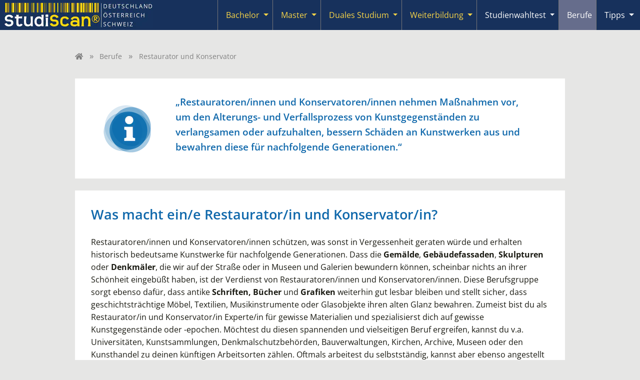

--- FILE ---
content_type: text/html; charset=UTF-8
request_url: https://studieren-studium.com/berufe/restaurator_konservator
body_size: 16291
content:
<!DOCTYPE html>
<html lang="de">
<head>
    <meta charset="UTF-8" />
<meta name="viewport" content="width=device-width, initial-scale=1"/>

<link rel="icon" href="/favicon.ico" sizes="any">
<link rel="icon" type="image/png" sizes="32x32" href="/favicon-32x32.png">
<link rel="icon" type="image/png" sizes="16x16" href="/favicon-16x16.png">
<link rel="icon" type="image/svg+xml" href="/favicon.svg" >
<link rel="apple-touch-icon" sizes="180x180" href="/apple-touch-icon.png">
<link rel="manifest" href="/site.webmanifest">




<style>
    /* latin */
    @font-face {
        font-family: 'Open Sans';
        font-style: normal;
        font-weight: 300;
        font-stretch: 100%;
        font-display: swap;
        src: url(/fonts/open_sans.woff2) format('woff2');
        unicode-range: U+0000-00FF, U+0131, U+0152-0153, U+02BB-02BC, U+02C6, U+02DA, U+02DC, U+2000-206F, U+2074, U+20AC, U+2122, U+2191, U+2193, U+2212, U+2215, U+FEFF, U+FFFD;
    }
    @font-face {
        font-family: 'Open Sans';
        font-style: normal;
        font-weight: 400;
        font-stretch: 100%;
        font-display: swap;
        src: url(/fonts/open_sans.woff2) format('woff2');
        unicode-range: U+0000-00FF, U+0131, U+0152-0153, U+02BB-02BC, U+02C6, U+02DA, U+02DC, U+2000-206F, U+2074, U+20AC, U+2122, U+2191, U+2193, U+2212, U+2215, U+FEFF, U+FFFD;
    }
    @font-face {
        font-family: 'Open Sans';
        font-style: normal;
        font-weight: 500;
        font-stretch: 100%;
        font-display: swap;
        src: url(/fonts/open_sans.woff2) format('woff2');
        unicode-range: U+0100-024F, U+0259, U+1E00-1EFF, U+2020, U+20A0-20AB, U+20AD-20CF, U+2113, U+2C60-2C7F, U+A720-A7FF;
    }
    @font-face {
        font-family: 'Open Sans';
        font-style: normal;
        font-weight: 600;
        font-stretch: 100%;
        font-display: swap;
        src: url(/fonts/open_sans.woff2) format('woff2');
        unicode-range: U+0000-00FF, U+0131, U+0152-0153, U+02BB-02BC, U+02C6, U+02DA, U+02DC, U+2000-206F, U+2074, U+20AC, U+2122, U+2191, U+2193, U+2212, U+2215, U+FEFF, U+FFFD;
    }
    @font-face {
        font-family: 'Open Sans';
        font-style: normal;
        font-weight: 700;
        font-stretch: 100%;
        font-display: swap;
        src: url(/fonts/open_sans.woff2) format('woff2');
        unicode-range: U+0000-00FF, U+0131, U+0152-0153, U+02BB-02BC, U+02C6, U+02DA, U+02DC, U+2000-206F, U+2074, U+20AC, U+2122, U+2191, U+2193, U+2212, U+2215, U+FEFF, U+FFFD;
    }


        
</style>





        
    <style>
    :root  {
        --cc-overlay-bg: rgba(4,6,8,.60);
    }
    /*#cc--main #c-bns {*/
    /*    display: flex;*/
    /*    flex-direction: column-reverse;*/
    /*}*/
</style>


<script type="text/javascript">
    var _gaq = _gaq || [];
    _gaq.push(['_setAccount', 'UA-2034375-8']);
    _gaq.push(['_setDomainName', 'studieren-studium.com']);
</script>

    <script type="text/plain" data-cookiecategory="analytics">
                
        (function() {
            var ga = document.createElement('script');
            ga.type = 'text/javascript';
            ga.async = true;
            ga.src = ('https:' == document.location.protocol ? 'https://' : 'http://') + 'stats.g.doubleclick.net/dc.js';
            var s = document.getElementsByTagName('script')[0]; s.parentNode.insertBefore(ga, s);
        })();
    </script>

        <script type="text/plain" data-cookiecategory="analytics">
        (function (w, d, s, l, i) {
            w[l] = w[l] || [];
            w[l].push({
                'gtm.start':
                    new Date().getTime(), event: 'gtm.js'
            });
            var f = d.getElementsByTagName(s)[0],
                j = d.createElement(s), dl = l != 'dataLayer' ? '&l=' + l : '';
            j.async = true;
            j.src =
                'https://www.googletagmanager.com/gtm.js?id=' + i + dl;
            f.parentNode.insertBefore(j, f);
        })(window, document, 'script', 'dataLayer', 'GTM-5GX26BV');
    </script>




     <title>Restaurator und Konservator werden</title>
<meta name="description" content="Ausführliche Informationen zum Beruf Restaurator und Konservator. Was macht man als Restaurator und Konservator? Wie wird man Restaurator und Konservator? Welche Voraussetzungen muss man als Restaurator und Konservator erfüllen?" />
<meta name="robots" content="index, follow" />
<meta property="og:image" content="https://www.studieren-studium.com/images/studieren.png" />
<link rel="canonical" href="https://www.studieren-studium.com/berufe/restaurator_konservator"/>
 
                <link rel="stylesheet" href="/build/476.18942c8a.css"><link rel="stylesheet" href="/build/app.694a565a.css">
    
            <script src="/build/runtime.1a17b8d2.js" defer></script><script src="/build/476.e9237de6.js" defer></script><script src="/build/app.18707fe8.js" defer></script>
    
                    <script>
        // Set the options globally to make LazyLoad self-initialize
        window.lazyLoadOptions = {
            // Your custom settings go here
        };
        // Listen to the initialization event
        // and get the instance of LazyLoad
        window.addEventListener(
            "LazyLoad::Initialized",
            function (event) {
                window.lazyLoadInstance = event.detail.instance;
            },
            false
        );
    </script>

            <script async src="/js/lazyload.min.js"></script>

            <script defer src="//adserver.plus.ag/revive/www/delivery/asyncjs.php"></script>

        
    

<!-- Dynamic channel colors -->
<style>

        .text-channel {
        color: var(--bs-primary);      }

    .bg-channel {
        background-color: var(--bs-primary);
    }

    .bg-channel-light {
        background-color: var(--bs-general-light);
    }

    .hover-channel:hover {
        color: var(--bs-primary) !important;
    }

    .textbaustein h2,
    .textbaustein h3,
    .textbaustein h4 {
        color: var(--bs-primary);
    }

</style>


    <script>
                _gaq.push(['_trackPageview', '']);
    </script>

</head>


<body >


                    
        






<nav id="header-nav" class="navbar navbar-expand-lg navbar-dark bg-dark p-0" data-controller="header-nav">
    <div class="container-fluid align-items-stretch p-0 ps-1">
        <a href="/" class="navbar-brand p-1 me-1" style="max-width: 80%;">
            <img alt="Studiscan Logo" style="min-height: 48px;" srcset="https://studieren-studium.imgix.net/imagesnew/studiscan_logo.png?auto=compress,format 1x, https://studieren-studium.imgix.net/imagesnew/studiscan_logo_x2a.png?auto=compress,format 2x" width="298" height="52" src="https://studieren-studium.imgix.net/imagesnew/studiscan_logo.png?auto=compress,format" />
        </a>


                                        
                <button class="navbar-toggler border-0 shadow-none" type="button" data-bs-toggle="collapse" data-bs-target="#navbarContent" aria-controls="navbarContent" aria-expanded="false" aria-label="Toggle navigation">
            <span class="navbar-toggler-icon"></span>
        </button>

                <div class="collapse navbar-collapse align-items-stretch" id="navbarContent">
            
                        <ul class="navbar-nav ms-auto mb-2 mb-lg-0 pe-1" data-header-nav-target="navbarUl">

                                                        <li id="bachelor"
                        class="nav-item btn-group position-lg-static flex-wrap flex-lg-nowrap"
                        style=" border-bottom: 1px solid #777777;"
                    >
                                                <a href="/studium"
                           class="btn nav-link d-flex justify-content-start align-items-center ps-3 border-0 fw-normal
                                hover-bg-bachelor text-secondary "
                                                                                                               >
                            Bachelor
                        </a>

                                                
                                                                                                                
                                                                                                                                                                                                                                                            
                                                        <button type="button"
                                    class="btn dropdown-toggle dropdown-toggle-split border-0 px-2
                                        hover-bg-bachelor
                                        text-secondary 
                                        flex-grow-0                                     "
                                    style="margin-left: -0.5rem;"                                      
                                                                        aria-expanded="false"
                                    aria-label="Submenu"
                                    data-header-nav-target="toggleButton"
                                    data-action="click->header-nav#toggle"
                            >
                                <span class="visually-hidden">Toggle Dropdown</span>
                            </button>

                                                        <ul class="dropdown-menu w-100 end-0 text-lg-end mt-0 bg-body p-0
                                        border-dark border-end-0 border-bottom-0 border-start-0
                                        "
                                                                 data-header-nav-target="submenu"
                            >
                                                                    <li class="d-lg-inline-block "
                                                                                style="border-left: 1px solid #0068ac;
                                                margin-right: -.25rem;
                                                border-top: 4px solid var(--bs-bachelor);
                                        "
                                    >
                                                                                                                        <a class="dropdown-item
                                                hover-text-white
                                                
                                                
                                                hover-bg-bachelor
                                                ps-5 ps-lg-3
                                            "
                                                                                            href="/studium"
                                                                                    >
                                            Studiengänge
                                        </a>
                                    </li>
                                                                    <li class="d-lg-inline-block "
                                                                                style="border-left: 1px solid #0068ac;
                                                margin-right: -.25rem;
                                                border-top: 4px solid var(--bs-bachelor);
                                        "
                                    >
                                                                                                                        <a class="dropdown-item
                                                hover-text-white
                                                
                                                
                                                hover-bg-bachelor
                                                ps-5 ps-lg-3
                                            "
                                                                                            href="/bachelor-fernstudium"
                                                                                    >
                                            Fernstudiengänge
                                        </a>
                                    </li>
                                                                    <li class="d-lg-inline-block "
                                                                                style="border-left: 1px solid #0068ac;
                                                margin-right: -.25rem;
                                                border-top: 4px solid var(--bs-bachelor);
                                        "
                                    >
                                                                                                                        <a class="dropdown-item
                                                hover-text-white
                                                
                                                
                                                hover-bg-bachelor
                                                ps-5 ps-lg-3
                                            "
                                                                                            href="/studium/bildungsanbieter"
                                                                                    >
                                            Bildungsanbieter
                                        </a>
                                    </li>
                                                                    <li class="d-lg-inline-block "
                                                                                style="border-left: 1px solid #0068ac;
                                                margin-right: -.25rem;
                                                border-top: 4px solid var(--bs-bachelor);
                                        "
                                    >
                                                                                                                        <a class="dropdown-item
                                                hover-text-white
                                                
                                                
                                                hover-bg-bachelor
                                                ps-5 ps-lg-3
                                            "
                                                                                            href="/studium/studienorte"
                                                                                    >
                                            Studienorte
                                        </a>
                                    </li>
                                                                    <li class="d-lg-inline-block "
                                                                                style="border-left: 1px solid #0068ac;
                                                margin-right: -.25rem;
                                                border-top: 4px solid var(--bs-bachelor);
                                        "
                                    >
                                                                                                                        <a class="dropdown-item
                                                hover-text-white
                                                
                                                
                                                hover-bg-bachelor
                                                ps-5 ps-lg-3
                                            "
                                                                                            href="/studium/aktuelles"
                                                                                    >
                                            Newsroom
                                        </a>
                                    </li>
                                                            </ul>
                                                
                    </li>
                                                        <li id="master"
                        class="nav-item btn-group position-lg-static flex-wrap flex-lg-nowrap"
                        style=" border-bottom: 1px solid #777777;"
                    >
                                                <a href="/master"
                           class="btn nav-link d-flex justify-content-start align-items-center ps-3 border-0 fw-normal
                                hover-bg-master text-secondary "
                                                                                                               >
                            Master
                        </a>

                                                
                                                                                                                
                                                                                                                                                                                                                                                            
                                                        <button type="button"
                                    class="btn dropdown-toggle dropdown-toggle-split border-0 px-2
                                        hover-bg-master
                                        text-secondary 
                                        flex-grow-0                                     "
                                    style="margin-left: -0.5rem;"                                      
                                                                        aria-expanded="false"
                                    aria-label="Submenu"
                                    data-header-nav-target="toggleButton"
                                    data-action="click->header-nav#toggle"
                            >
                                <span class="visually-hidden">Toggle Dropdown</span>
                            </button>

                                                        <ul class="dropdown-menu w-100 end-0 text-lg-end mt-0 bg-body p-0
                                        border-dark border-end-0 border-bottom-0 border-start-0
                                        "
                                                                 data-header-nav-target="submenu"
                            >
                                                                    <li class="d-lg-inline-block "
                                                                                style="border-left: 1px solid #0068ac;
                                                margin-right: -.25rem;
                                                border-top: 4px solid var(--bs-master);
                                        "
                                    >
                                                                                                                        <a class="dropdown-item
                                                hover-text-white
                                                
                                                
                                                hover-bg-master
                                                ps-5 ps-lg-3
                                            "
                                                                                            href="/master"
                                                                                    >
                                            Studiengänge
                                        </a>
                                    </li>
                                                                    <li class="d-lg-inline-block "
                                                                                style="border-left: 1px solid #0068ac;
                                                margin-right: -.25rem;
                                                border-top: 4px solid var(--bs-master);
                                        "
                                    >
                                                                                                                        <a class="dropdown-item
                                                hover-text-white
                                                
                                                
                                                hover-bg-master
                                                ps-5 ps-lg-3
                                            "
                                                                                            href="/master-fernstudium"
                                                                                    >
                                            Fernstudiengänge
                                        </a>
                                    </li>
                                                                    <li class="d-lg-inline-block "
                                                                                style="border-left: 1px solid #0068ac;
                                                margin-right: -.25rem;
                                                border-top: 4px solid var(--bs-master);
                                        "
                                    >
                                                                                                                        <a class="dropdown-item
                                                hover-text-white
                                                
                                                
                                                hover-bg-master
                                                ps-5 ps-lg-3
                                            "
                                                                                            href="/master/bildungsanbieter"
                                                                                    >
                                            Bildungsanbieter
                                        </a>
                                    </li>
                                                                    <li class="d-lg-inline-block "
                                                                                style="border-left: 1px solid #0068ac;
                                                margin-right: -.25rem;
                                                border-top: 4px solid var(--bs-master);
                                        "
                                    >
                                                                                                                        <a class="dropdown-item
                                                hover-text-white
                                                
                                                
                                                hover-bg-master
                                                ps-5 ps-lg-3
                                            "
                                                                                            href="/master/studienorte"
                                                                                    >
                                            Studienorte
                                        </a>
                                    </li>
                                                                    <li class="d-lg-inline-block "
                                                                                style="border-left: 1px solid #0068ac;
                                                margin-right: -.25rem;
                                                border-top: 4px solid var(--bs-master);
                                        "
                                    >
                                                                                                                        <a class="dropdown-item
                                                hover-text-white
                                                
                                                
                                                hover-bg-master
                                                ps-5 ps-lg-3
                                            "
                                                                                            href="/master/aktuelles"
                                                                                    >
                                            Newsroom
                                        </a>
                                    </li>
                                                            </ul>
                                                
                    </li>
                                                        <li id="dual"
                        class="nav-item btn-group position-lg-static flex-wrap flex-lg-nowrap"
                        style=" border-bottom: 1px solid #777777;"
                    >
                                                <a href="/duales-studium"
                           class="btn nav-link d-flex justify-content-start align-items-center ps-3 border-0 fw-normal
                                hover-bg-dual text-secondary "
                                                                                                               >
                            Duales Studium
                        </a>

                                                
                                                                                                                
                                                                                                                                                                                                                                                            
                                                        <button type="button"
                                    class="btn dropdown-toggle dropdown-toggle-split border-0 px-2
                                        hover-bg-dual
                                        text-secondary 
                                        flex-grow-0                                     "
                                    style="margin-left: -0.5rem;"                                      
                                                                        aria-expanded="false"
                                    aria-label="Submenu"
                                    data-header-nav-target="toggleButton"
                                    data-action="click->header-nav#toggle"
                            >
                                <span class="visually-hidden">Toggle Dropdown</span>
                            </button>

                                                        <ul class="dropdown-menu w-100 end-0 text-lg-end mt-0 bg-body p-0
                                        border-dark border-end-0 border-bottom-0 border-start-0
                                        "
                                                                 data-header-nav-target="submenu"
                            >
                                                                    <li class="d-lg-inline-block "
                                                                                style="border-left: 1px solid #0068ac;
                                                margin-right: -.25rem;
                                                border-top: 4px solid var(--bs-dual);
                                        "
                                    >
                                                                                                                        <a class="dropdown-item
                                                hover-text-white
                                                
                                                
                                                hover-bg-dual
                                                ps-5 ps-lg-3
                                            "
                                                                                            href="/duales-studium"
                                                                                    >
                                            Duale Studiengänge
                                        </a>
                                    </li>
                                                                    <li class="d-lg-inline-block "
                                                                                style="border-left: 1px solid #0068ac;
                                                margin-right: -.25rem;
                                                border-top: 4px solid var(--bs-dual);
                                        "
                                    >
                                                                                                                        <a class="dropdown-item
                                                hover-text-white
                                                
                                                
                                                hover-bg-dual
                                                ps-5 ps-lg-3
                                            "
                                                                                            href="/duales-studium/bildungsanbieter"
                                                                                    >
                                            Bildungsanbieter
                                        </a>
                                    </li>
                                                                    <li class="d-lg-inline-block "
                                                                                style="border-left: 1px solid #0068ac;
                                                margin-right: -.25rem;
                                                border-top: 4px solid var(--bs-dual);
                                        "
                                    >
                                                                                                                        <a class="dropdown-item
                                                hover-text-white
                                                
                                                
                                                hover-bg-dual
                                                ps-5 ps-lg-3
                                            "
                                                                                            href="/duales-studium/studienorte"
                                                                                    >
                                            Studienorte
                                        </a>
                                    </li>
                                                            </ul>
                                                
                    </li>
                                                        <li id="lehrgang"
                        class="nav-item btn-group position-lg-static flex-wrap flex-lg-nowrap"
                        style=" border-bottom: 1px solid #777777;"
                    >
                                                <a href="/lehrgang"
                           class="btn nav-link d-flex justify-content-start align-items-center ps-3 border-0 fw-normal
                                hover-bg-lehrgang text-secondary "
                                                                                                               >
                            Weiterbildung
                        </a>

                                                
                                                                                                                
                                                                                                                                                                                                                                                            
                                                        <button type="button"
                                    class="btn dropdown-toggle dropdown-toggle-split border-0 px-2
                                        hover-bg-lehrgang
                                        text-secondary 
                                        flex-grow-0                                     "
                                    style="margin-left: -0.5rem;"                                      
                                                                        aria-expanded="false"
                                    aria-label="Submenu"
                                    data-header-nav-target="toggleButton"
                                    data-action="click->header-nav#toggle"
                            >
                                <span class="visually-hidden">Toggle Dropdown</span>
                            </button>

                                                        <ul class="dropdown-menu w-100 end-0 text-lg-end mt-0 bg-body p-0
                                        border-dark border-end-0 border-bottom-0 border-start-0
                                        "
                                                                 data-header-nav-target="submenu"
                            >
                                                                    <li class="d-lg-inline-block "
                                                                                style="border-left: 1px solid #0068ac;
                                                margin-right: -.25rem;
                                                border-top: 4px solid var(--bs-lehrgang);
                                        "
                                    >
                                                                                                                        <a class="dropdown-item
                                                hover-text-white
                                                
                                                
                                                hover-bg-lehrgang
                                                ps-5 ps-lg-3
                                            "
                                                                                            href="/lehrgang"
                                                                                    >
                                            Lehrgänge, Kurse &amp; Seminare
                                        </a>
                                    </li>
                                                                    <li class="d-lg-inline-block "
                                                                                style="border-left: 1px solid #0068ac;
                                                margin-right: -.25rem;
                                                border-top: 4px solid var(--bs-lehrgang);
                                        "
                                    >
                                                                                                                        <a class="dropdown-item
                                                hover-text-white
                                                
                                                
                                                hover-bg-lehrgang
                                                ps-5 ps-lg-3
                                            "
                                                                                            href="/lehrgang/bildungsanbieter"
                                                                                    >
                                            Bildungsanbieter
                                        </a>
                                    </li>
                                                                    <li class="d-lg-inline-block "
                                                                                style="border-left: 1px solid #0068ac;
                                                margin-right: -.25rem;
                                                border-top: 4px solid var(--bs-lehrgang);
                                        "
                                    >
                                                                                                                        <a class="dropdown-item
                                                hover-text-white
                                                
                                                
                                                hover-bg-lehrgang
                                                ps-5 ps-lg-3
                                            "
                                                                                            href="/lehrgang/studienorte"
                                                                                    >
                                            Studienorte
                                        </a>
                                    </li>
                                                                    <li class="d-lg-inline-block "
                                                                                style="border-left: 1px solid #0068ac;
                                                margin-right: -.25rem;
                                                border-top: 4px solid var(--bs-lehrgang);
                                        "
                                    >
                                                                                                                        <a class="dropdown-item
                                                hover-text-white
                                                
                                                
                                                hover-bg-lehrgang
                                                ps-5 ps-lg-3
                                            "
                                                                                            href="/lehrgang/aktuelles"
                                                                                    >
                                            Newsroom
                                        </a>
                                    </li>
                                                            </ul>
                                                
                    </li>
                                                        <li id="studienwahltest"
                        class="nav-item btn-group position-lg-static flex-wrap flex-lg-nowrap"
                        style=" border-bottom: 1px solid #777777;"
                    >
                                                <a href="/studienwahltest"
                           class="btn nav-link d-flex justify-content-start align-items-center ps-3 border-0 fw-normal
                                hover-bg-studienwahltest text-white "
                                                                                                               >
                            Studienwahltest
                        </a>

                                                
                                                                                                                
                                                                                                                                                                                                                                                            
                                                        <button type="button"
                                    class="btn dropdown-toggle dropdown-toggle-split border-0 px-2
                                        hover-bg-studienwahltest
                                        text-white 
                                        flex-grow-0                                     "
                                    style="margin-left: -0.5rem;"                                      
                                                                        aria-expanded="false"
                                    aria-label="Submenu"
                                    data-header-nav-target="toggleButton"
                                    data-action="click->header-nav#toggle"
                            >
                                <span class="visually-hidden">Toggle Dropdown</span>
                            </button>

                                                        <ul class="dropdown-menu w-100 end-0 text-lg-end mt-0 bg-body p-0
                                        border-dark border-end-0 border-bottom-0 border-start-0
                                        "
                                                                 data-header-nav-target="submenu"
                            >
                                                                    <li class="d-lg-inline-block "
                                                                                style="border-left: 1px solid #0068ac;
                                                margin-right: -.25rem;
                                                border-top: 4px solid var(--bs-studienwahltest);
                                        "
                                    >
                                                                                                                        <a class="dropdown-item
                                                hover-text-white
                                                
                                                
                                                hover-bg-studienwahltest
                                                ps-5 ps-lg-3
                                            "
                                                                                            href="/studienwahltest"
                                                                                    >
                                            Übersicht
                                        </a>
                                    </li>
                                                                    <li class="d-lg-inline-block "
                                                                                style="border-left: 1px solid #0068ac;
                                                margin-right: -.25rem;
                                                border-top: 4px solid var(--bs-studienwahltest);
                                        "
                                    >
                                                                                                                        <a class="dropdown-item
                                                hover-text-white
                                                
                                                
                                                hover-bg-studienwahltest
                                                ps-5 ps-lg-3
                                            "
                                                                                            href="/user/login"
                                                                                    >
                                            Login
                                        </a>
                                    </li>
                                                            </ul>
                                                
                    </li>
                                                        <li id="berufe"
                        class="nav-item btn-group position-lg-static flex-wrap flex-lg-nowrap"
                        style=" border-bottom: 1px solid #777777;"
                    >
                                                <a href="/berufe"
                           class="btn nav-link d-flex justify-content-start align-items-center ps-3 border-0 fw-normal
                                hover-bg-berufe text-white active bg-berufe"
                                                                                                               >
                            Berufe
                        </a>

                                                                        
                    </li>
                                                        <li id="tipps"
                        class="nav-item btn-group position-lg-static flex-wrap flex-lg-nowrap"
                        style=" border-bottom: 1px solid #777777;"
                    >
                                                <a href="/tipps"
                           class="btn nav-link d-flex justify-content-start align-items-center ps-3 border-0 fw-normal
                                hover-bg-tipps text-white "
                                                                                                               >
                            Tipps
                        </a>

                                                
                                                                                                                
                                                                                                                                                                                                                                                            
                                                        <button type="button"
                                    class="btn dropdown-toggle dropdown-toggle-split border-0 px-2
                                        hover-bg-tipps
                                        text-white 
                                        flex-grow-0                                     "
                                    style="margin-left: -0.5rem;"                                      
                                                                        aria-expanded="false"
                                    aria-label="Submenu"
                                    data-header-nav-target="toggleButton"
                                    data-action="click->header-nav#toggle"
                            >
                                <span class="visually-hidden">Toggle Dropdown</span>
                            </button>

                                                        <ul class="dropdown-menu w-100 end-0 text-lg-end mt-0 bg-body p-0
                                        border-dark border-end-0 border-bottom-0 border-start-0
                                        "
                                                                 data-header-nav-target="submenu"
                            >
                                                                    <li class="d-lg-inline-block "
                                                                                style="border-left: 1px solid #0068ac;
                                                margin-right: -.25rem;
                                                border-top: 4px solid var(--bs-tipps);
                                        "
                                    >
                                                                                                                        <a class="dropdown-item
                                                hover-text-white
                                                
                                                
                                                hover-bg-tipps
                                                ps-5 ps-lg-3
                                            "
                                                                                            href="/tipps"
                                                                                    >
                                            Tipps rund ums Studium
                                        </a>
                                    </li>
                                                                    <li class="d-lg-inline-block "
                                                                                style="border-left: 1px solid #0068ac;
                                                margin-right: -.25rem;
                                                border-top: 4px solid var(--bs-tipps);
                                        "
                                    >
                                                                                                                        <a class="dropdown-item
                                                hover-text-white
                                                
                                                
                                                hover-bg-tipps
                                                ps-5 ps-lg-3
                                            "
                                                                                            href="/bewerbungstipps"
                                                                                    >
                                            Tipps für die Bewerbung an Hochschulen
                                        </a>
                                    </li>
                                                            </ul>
                                                
                    </li>
                
            </ul>
        </div>
    </div>
</nav>


        
    <main class="container">         
    <ul class="breadcrumbs list-unstyled mt-3 mt-lg-0 fs-6 mb-2">
    <li class='d-inline-block'>
                <a href="/" aria-label="Home" class="d-inline-block" style="min-width: 15px; min-height: 16px;">
            <i class="fa fa-home "  aria-hidden="true"></i>
        </a>
    </li>

            <li class="d-inline-block">
                            <a href="/berufe">Berufe</a>
                    </li>
            <li class="d-inline-block">
                            Restaurator und Konservator
                    </li>
    </ul>

     
<div class="white-stripe-hero position-relative overflow-hidden mb-4"
   style="aspect-ratio: 954 / 380"
>
            <div class="d-none d-lg-block bg-cover position-absolute top-0 end-0 bottom-0 start-0"
      style="background-position: right center; background-image: url('https://studieren-studium.imgix.net/uploads/berufe/_ts1714040918_Restaurator - AdobeStock_488245577 --- Elena Dijour --- 980x380.jpg?auto=compress,format');">
        <address class="position-absolute bottom-0 end-0 m-0 px-2 py-0 text-white img-copyright"
         style="text-shadow: 2px 2px 0 black; font-size: .7rem;">
    Bild: Elena Dijour / AdobeStock
</address>
    </div>

                    <h1 class="position-absolute start-0 d-flex w-100 p-3 align-items-center text-channel bg-white"
          style="height: 96px; top: 92px;"
        >
            Restaurator/in und Konservator/in werden
        </h1>
    
</div>


    <div class="container-fluid bg-white p-5 mb-4">
        <div class="container-fluid row">
            <div class="col col-lg-2 center-y">
                <img style="" width="100" height="99" alt="isymbol" data-src="https://studieren-studium.imgix.net/imagesnew/job/isymbol.png?auto=compress,format" class=" lazy" src="/imagesnew/spinner.svg" />
            </div>
            <div class="col col-lg-10 center-y fs-4 fw-bold text-channel">
                <p style="text-align:left">&bdquo;Restauratoren/innen und Konservatoren/innen nehmen Ma&szlig;nahmen vor, um den Alterungs- und Verfallsprozess von Kunstgegenst&auml;nden zu verlangsamen oder aufzuhalten, bessern Sch&auml;den an Kunstwerken aus und bewahren diese f&uuml;r nachfolgende Generationen.&ldquo;</p>
            </div>
        </div>
    </div>

    <div class="container-fluid bg-white p-5 mb-4">
        <div class="">
            <h2 style="text-align:left">Was macht ein/e Restaurator/in und Konservator/in?</h2>

<p>Restauratoren/innen und Konservatoren/innen sch&uuml;tzen, was sonst in Vergessenheit geraten w&uuml;rde und erhalten historisch bedeutsame Kunstwerke f&uuml;r nachfolgende Generationen. Dass die <strong>Gem&auml;lde</strong>, <strong>Geb&auml;udefassaden</strong>,<strong> Skulpturen </strong>oder <strong>Denkm&auml;ler</strong>, die wir auf der Stra&szlig;e oder in Museen und Galerien bewundern k&ouml;nnen, scheinbar nichts an ihrer Sch&ouml;nheit eingeb&uuml;&szlig;t haben, ist der Verdienst von Restauratoren/innen und Konservatoren/innen. Diese Berufsgruppe sorgt ebenso daf&uuml;r, dass antike <strong>Schriften, B&uuml;cher </strong>und <strong>Grafiken</strong> weiterhin gut lesbar bleiben und stellt sicher, dass geschichtstr&auml;chtige M&ouml;bel, Textilien, Musikinstrumente oder Glasobjekte ihren alten Glanz bewahren. Zumeist bist du als Restaurator/in und Konservator/in Experte/in f&uuml;r gewisse Materialien und spezialisierst dich auf gewisse Kunstgegenst&auml;nde oder -epochen. M&ouml;chtest du diesen spannenden und vielseitigen Beruf ergreifen, kannst du v.a. Universit&auml;ten, Kunstsammlungen, Denkmalschutzbeh&ouml;rden, Bauverwaltungen, Kirchen, Archive, Museen oder den Kunsthandel zu deinen k&uuml;nftigen Arbeitsorten z&auml;hlen. Oftmals arbeitest du selbstst&auml;ndig, kannst aber ebenso angestellt sein. Zudem hast du die M&ouml;glichkeit, beratende oder gutachtende T&auml;tigkeiten auszuf&uuml;hren.</p>

<p>Im Zuge des restaurativen Vorgangs versuchts du, die <strong>Substanz eines Kunstgegenstandes</strong> zu wahren und nimmst geringf&uuml;gige <strong>Bearbeitungen</strong> und <strong>Ausbesserungsarbeiten</strong> vor, sofern das Objekt z.B. durch Witterung oder Sch&auml;dlingsbefall bereits stark in Mitleidenschaft gezogen wurde. F&uuml;r diese T&auml;tigkeiten ist ein umfangreiches k&uuml;nstlerisches und kulturelles Hintergrundwissen gefragt, damit du z.B. den Wert des Kunstwerkes einsch&auml;tzen kannst. Du analysierst die Beschaffenheit, materielle Eigenschaften und bewertest den<strong> Zustand des Gegenstands</strong>, stellst fest, welche Techniken bei der Herstellung angewandt wurden und suchst die Ursachen, die dem Schaden zugrunde liegen. Hierf&uuml;r kommen chemische und physikalische Vorg&auml;nge zum Einsatz, z.B. R&ouml;ntgen oder Infrarotuntersuchung. Nimmst du<strong> konservierende T&auml;tigkeiten</strong> vor, sorgst du insbesondere daf&uuml;r, dass der Alterungs- und Verfallsprozess des Kunstgegenstandes verlangsamt oder gestoppt wird. Pr&auml;ventiv konservierend arbeitest du, wenn du die externen Bedingungen, denen das Objekt ausgeliefert ist, kontrollierst und z.B. durch die Beeinflussung der Raumtemperatur, Luftfeuchtigkeit oder des Lichteinfalls den Verfall des Kunstwerkes eind&auml;mmst. Als Restaurator/in oder Konservator/in sch&uuml;tzt du die Objekte ebenfalls vor Diebstahl und sicherst sie vor Katastrophen, wie z.B. Br&auml;nden oder &Uuml;berschwemmungen, ab.</p>

<h2 style="text-align:left">Wie werde ich Restaurator/in und Konservator/in?</h2>

<p style="text-align:left">Um den anspruchsvollen Beruf in der Restauration und Konservation von Kunstgegenst&auml;nden zu ergreifen, ben&ouml;tigst du umfassende Kenntnisse, die du v.a. in einem <u><strong><a href="/studium/restaurierung-konservierung">Bachelor-</a></strong></u> und <u><strong><a href="/master/restaurierung-konservierung">Masterstudium</a></strong></u> erlangst. Hierbei bieten sich z.B. die Studienrichtungen <u><strong><a href="/studium/restaurierung-konservierung">Restaurierung/ Konservierung</a></strong></u>, <u><strong><a href="/studium/kunstgeschichte">Kunstgeschichte</a></strong></u>, <u><strong><a href="/studium/bildhauerei">Bildhauerei</a></strong></u>, <u><strong><a href="/studium/archaeologie">Arch&auml;ologie</a></strong></u> oder <u><strong><a href="/studium/allgemeine-technik-und-naturwissenschaften">Allgemeine Technik- und Naturwissenschaften</a></strong></u> an. Aber auch die Studien der <u><strong><a href="/studium/geschichtswissenschaften">Geschichtswissenschaften</a></strong></u>, <u><strong><a href="/studium/landschaftsarchitektur">Landschaftsarchitektur</a></strong></u>, <u><strong><a href="/studium/vorgeschichte">Vorgeschichte</a></strong></u> oder <u><strong><a href="/studium/juedische-studien-judaistik">J&uuml;dische Geschichte (Judaistik)</a></strong></u> qualifizieren f&uuml;r diese T&auml;tigkeit. Jedoch hast du in der Branche erst dann einen klaren Vorteil, wenn du &uuml;ber bereits vorhandene Fachkenntnisse und Praxiserfahrungen verf&uuml;gst, z.B. durch die Absolvierung von Praktika oder eine abgeschlossene handwerkliche Ausbildung.</p>
        </div>

        <div class="checkmark-bullets">
            <h2>Voraussetzungen</h2>

<ul>
	<li>Genaues und sorgf&auml;ltiges Arbeiten</li>
	<li>K&uuml;nstlerisches und handwerkliches Talent</li>
	<li>Naturwissenschaftliches Verst&auml;ndnis</li>
	<li>Interesse an Kunst und Kultur</li>
	<li>Gutes Sehverm&ouml;gen</li>
	<li>Gro&szlig;es Verantwortungsbewusstsein</li>
</ul>
        </div>
    </div>

    

    <div class="container-fluid bg-white p-5 mb-4">
        <h2>Detaillierte Informationen zu den Fachrichtungen</h2>
        <ul>
                            <li>
                    <a href="/studium/altertumswissenschaften">Altertumswissenschaften | Bachelor</a>
                </li>
                            <li>
                    <a href="/master/altertumswissenschaften">Altertumswissenschaften | Master</a>
                </li>
                            <li>
                    <a href="/studium/archaeologie">Archäologie | Bachelor</a>
                </li>
                            <li>
                    <a href="/master/archaeologie">Archäologie | Master</a>
                </li>
                            <li>
                    <a href="/studium/bildhauerei">Bildhauerei | Bachelor</a>
                </li>
                            <li>
                    <a href="/master/bildhauerei">Bildhauerei | Master</a>
                </li>
                            <li>
                    <a href="/studium/geschichtswissenschaften">Geschichtswissenschaften | Bachelor</a>
                </li>
                            <li>
                    <a href="/bachelor-fernstudium/geschichtswissenschaften">Geschichtswissenschaften | Bachelor-Fernstudium</a>
                </li>
                            <li>
                    <a href="/master/geschichtswissenschaften">Geschichtswissenschaften | Master</a>
                </li>
                            <li>
                    <a href="/master-fernstudium/geschichtswissenschaften">Geschichtswissenschaften | Master-Fernstudium</a>
                </li>
                            <li>
                    <a href="/master/kulturgeschichte">Kulturgeschichte | Master</a>
                </li>
                            <li>
                    <a href="/studium/landschaftsarchitektur">Landschaftsarchitektur | Bachelor</a>
                </li>
                            <li>
                    <a href="/master/landschaftsarchitektur">Landschaftsarchitektur | Master</a>
                </li>
                            <li>
                    <a href="/duales-studium/landschaftsarchitektur">Landschaftsarchitektur | Duales Studium</a>
                </li>
                            <li>
                    <a href="/studium/restaurierung-konservierung">Restaurierung / Konservierung | Bachelor</a>
                </li>
                            <li>
                    <a href="/master/restaurierung-konservierung">Restaurierung / Konservierung | Master</a>
                </li>
                            <li>
                    <a href="/studium/vorgeschichte">Vorgeschichte | Bachelor</a>
                </li>
                            <li>
                    <a href="/master/vorgeschichte">Vorgeschichte | Master</a>
                </li>
                    </ul>
    </div>

    <div id="toc_studiengangs" class="mb-4">
          




<div id="studiengang-list-container-sgf_b"
     class="position-relative"
     data-studiengang-list-target="studiengangListContainer"
        data-controller="studiengang-list" data-studiengang-list-url-value="&#x2F;studiengang&#x2F;_listContainer&#x3F;name&#x3D;sgf_b&amp;data&#x25;5Bname_gegendert&#x25;5D&#x3D;Restaurator&#x2F;in&#x25;20und&#x25;20Konservator&#x2F;in" data-studiengang-list-is-fern-value="false" data-studiengang-list-form-prefix-value="sgf_b" data-studiengang-list-count-value="709"
>

        <form name="sgf_b" method="get" class="container-fluid m-0 p-0" data-studiengang-list-target="filterForm" data-action="change-&gt;studiengang-list#applyFilter studiengang-list#applyFilter">

        <div class="container-fluid p-5 pb-2 bg-info">
    <h2 class="">
        Was kann ich studieren, um Restaurator/in und Konservator/in zu werden?
    </h2>

    <div class="row mb-3">

                <div class="col-lg mb-2">
            <select id="sgf_b_bereich" name="sgf_b[bereich]" style="height: 2.5rem;" class="form-select"><option value="">Alle Bereiche</option><option value="studium">Bachelor (345)</option><option value="bachelor-fernstudium" disabled="disabled">Bachelor-Fernstudium</option><option value="master">Master (364)</option><option value="master-fernstudium" disabled="disabled">Master-Fernstudium</option><option value="duales-studium">Duales Studium (5)</option><option value="lehrgang" disabled="disabled">Lehrgang</option><option value="general" class="d-none">Alle Bereiche</option></select>
            
        </div>

                <div class="col-lg-6 mb-2 position-relative"
                             data-controller="autocomplete-params"
             data-autocomplete-params-url-value="/studiengang/_autocompleteFilterOrt"
        >
            <input type="text" id="sgf_b_ortOrBundesland" name="sgf_b[ortOrBundesland]" placeholder="Wo? (Ort oder Bundesland/Kanton)" class="w-100 form-control" style="height: 2.5rem;" data-autocomplete-params-target="input" />
            
            <ul class="list-group" data-autocomplete-params-target="results"></ul>
        </div>

                <div class="col-lg mb-2">
                        <button type="button"
                    class="btn btn-secondary position-relative w-100 p-2"
                    style="height: 2.5rem;"
                                                            data-action="click->studiengang-list#applyFilter"
            >
                Suchen
                                <span class="d-flex align-items-center position-absolute top-0 end-0 me-5 h-100 ">
                        <i class="fa fa-search fs-4"  aria-hidden="true"></i>
                    </span>
            </button>
            <div class="text-center text-muted cursor-pointer mt-1"
                 data-action="click->studiengang-list#reset"
            >
            </div>
        </div>

    </div>

</div>

                <style>
            .debug_fields > * {
                display: inline-block;
                background-color: white;
                margin-right: 1em;
            }
        </style>
        <div class="debug_fields debug d-none" style="opacity: 50%;">
            <fieldset class="mb-3"><legend class="col-form-label">Laender</legend><div id="sgf_b_laender"><div class="form-check"><input type="checkbox" id="sgf_b_laender_0" name="sgf_b[laender][]" aria-label="DE" data-count="616" data-studiengang-list-target="checkboxDE" class="form-check-input" value="DE" checked="checked" />
        <label class="form-check-label" for="sgf_b_laender_0"></label></div><div class="form-check"><input type="checkbox" id="sgf_b_laender_1" name="sgf_b[laender][]" aria-label="AT" data-count="48" data-studiengang-list-target="checkboxAT" class="form-check-input" value="AT" checked="checked" />
        <label class="form-check-label" for="sgf_b_laender_1"></label></div><div class="form-check"><input type="checkbox" id="sgf_b_laender_2" name="sgf_b[laender][]" aria-label="CH" data-count="45" data-studiengang-list-target="checkboxCH" class="form-check-input" value="CH" checked="checked" />
        <label class="form-check-label" for="sgf_b_laender_2"></label></div><div class="form-check"><input type="checkbox" id="sgf_b_laender_3" name="sgf_b[laender][]" aria-label="FERN" data-count="0" data-studiengang-list-target="checkboxFERN" data-disabled="data-disabled" class="form-check-input" value="FERN" checked="checked" />
        <label class="form-check-label" for="sgf_b_laender_3"></label></div></div></fieldset><div class="mb-3"><label for="sgf_b_bundesland" class="form-label">Bundesland</label><input type="text" id="sgf_b_bundesland" name="sgf_b[bundesland]" placeholder="Bundesland" class="form-control" /></div><div class="mb-3"><label for="sgf_b_ort" class="form-label">Ort</label><input type="text" id="sgf_b_ort" name="sgf_b[ort]" placeholder="Ort" class="form-control" /></div><div class="mb-3"><label class="form-label" for="sgf_b_studienform">Studienform</label><select id="sgf_b_studienform" name="sgf_b[studienform]" class="form-select"><option value="">Alle Studienformen</option><option value="studienformBerufsbegleitend">berufsbegleitend (11)</option><option value="studienformVollzeit">Vollzeit (704)</option><option value="studienformTeilzeit">Teilzeit (14)</option><option value="studienformDual">dual (5)</option><option value="studienformAusbildungsbegleitend" disabled="disabled">ausbildungsbegleitend</option><option value="studienformAusbildungsintegrierend" disabled="disabled">ausbildungsintegrierend</option><option value="studienformBerufsintegrierend" disabled="disabled">berufsintegrierend</option><option value="studienformPraxisintegrierend" disabled="disabled">praxisintegrierend</option></select></div><div class="mb-3"><div class="form-check"><input type="checkbox" id="sgf_b_bereichExact" name="sgf_b[bereichExact]" class="form-check-input" value="1" />
        <label class="form-check-label" for="sgf_b_bereichExact">Bereich exact</label></div></div><div class="mb-3"><label class="form-label" for="sgf_b_fachbereichs">Fachbereichs</label><select id="sgf_b_fachbereichs" name="sgf_b[fachbereichs][]" class="form-select" multiple="multiple"><option value="abfallwirtschaft">abfallwirtschaft</option><option value="abitur-matura">abitur-matura</option><option value="aegyptologie">aegyptologie</option><option value="agrartechnik">agrartechnik</option><option value="allgemeine-technik-und-naturwissenschaften">allgemeine-technik-und-naturwissenschaften</option><option value="alte-geschichte">alte-geschichte</option><option value="alternativmedizin">alternativmedizin</option><option value="altertumswissenschaften" selected="selected">altertumswissenschaften</option><option value="angewandte-informatik">angewandte-informatik</option><option value="angewandte-mathematik">angewandte-mathematik</option><option value="anglistik-und-amerikanistik-englisch">anglistik-und-amerikanistik-englisch</option><option value="anlagenbau">anlagenbau</option><option value="apparatebau">apparatebau</option><option value="arbeitsrecht">arbeitsrecht</option><option value="archaeologie" selected="selected">archaeologie</option><option value="architektur">architektur</option><option value="architektur-lehrgang">architektur-lehrgang</option><option value="archivwesen">archivwesen</option><option value="astronomie">astronomie</option><option value="astrophysik">astrophysik</option><option value="atomphysik">atomphysik</option><option value="automatisierungstechnik">automatisierungstechnik</option><option value="bank-finanz-rechnungs-und-steuerwesen">bank-finanz-rechnungs-und-steuerwesen</option><option value="bankwesen-versicherung">bankwesen-versicherung</option><option value="bauingenieur">bauingenieur</option><option value="bauingenieurwesen">bauingenieurwesen</option><option value="baustoffe">baustoffe</option><option value="beauty-wellness">beauty-wellness</option><option value="bekleidungstechnik-und-textiltechnik">bekleidungstechnik-und-textiltechnik</option><option value="bergbau-und-rohstoffe">bergbau-und-rohstoffe</option><option value="berufspaedagogik">berufspaedagogik</option><option value="berufsreifepruefung">berufsreifepruefung</option><option value="betriebswirtschaft">betriebswirtschaft</option><option value="bewerbung-karriere">bewerbung-karriere</option><option value="bibliothekswesen">bibliothekswesen</option><option value="bildende-kunst">bildende-kunst</option><option value="bildhauerei" selected="selected">bildhauerei</option><option value="bildungsforschung">bildungsforschung</option><option value="biochemie">biochemie</option><option value="bioingenieurwesen">bioingenieurwesen</option><option value="biologie">biologie</option><option value="biomathematik">biomathematik</option><option value="biomedizin">biomedizin</option><option value="biotechnologie">biotechnologie</option><option value="botanik">botanik</option><option value="buchwissenschaft">buchwissenschaft</option><option value="buehnenbild">buehnenbild</option><option value="bueromanagement">bueromanagement</option><option value="business-management">business-management</option><option value="bwl-betriebswirtschaftslehre">bwl-betriebswirtschaftslehre</option><option value="chemie">chemie</option><option value="chemieingenieurwesen">chemieingenieurwesen</option><option value="coaching-beratung">coaching-beratung</option><option value="computer-software-weitere">computer-software-weitere</option><option value="computerfuehrerschein-ecdl">computerfuehrerschein-ecdl</option><option value="computerlinguistik">computerlinguistik</option><option value="cyber-security">cyber-security</option><option value="darstellendes-spiel">darstellendes-spiel</option><option value="data-science">data-science</option><option value="design">design</option><option value="design-grafik">design-grafik</option><option value="deutsch">deutsch</option><option value="didaktik">didaktik</option><option value="digital-business-management">digital-business-management</option><option value="digitale-medien">digitale-medien</option><option value="digitale-medien-digital-media">digitale-medien-digital-media</option><option value="dokumentationswesen">dokumentationswesen</option><option value="dramaturgie">dramaturgie</option><option value="druck-und-medientechnik">druck-und-medientechnik</option><option value="e-commerce">e-commerce</option><option value="eisenbahnwesen">eisenbahnwesen</option><option value="elektronik">elektronik</option><option value="elektronik-elektrotechnik">elektronik-elektrotechnik</option><option value="elektrotechnik-und-informationstechnik">elektrotechnik-und-informationstechnik</option><option value="energietechnik">energietechnik</option><option value="englisch">englisch</option><option value="entrepreneurship-und-innovationsmanagement">entrepreneurship-und-innovationsmanagement</option><option value="entsorgung">entsorgung</option><option value="ergotherapie">ergotherapie</option><option value="ernaehrung">ernaehrung</option><option value="ernaehrungswissenschaften">ernaehrungswissenschaften</option><option value="erwachsenenbildung">erwachsenenbildung</option><option value="erziehungswissenschaften">erziehungswissenschaften</option><option value="ethik">ethik</option><option value="ethnologie-kultur-und-sozialanthropologie">ethnologie-kultur-und-sozialanthropologie</option><option value="europaeische-ethnologie">europaeische-ethnologie</option><option value="event-und-kulturmanagement">event-und-kulturmanagement</option><option value="experimentalphysik">experimentalphysik</option><option value="fachdidaktik">fachdidaktik</option><option value="fachhochschulreife">fachhochschulreife</option><option value="fahrzeugbau">fahrzeugbau</option><option value="fahrzeugtechnik">fahrzeugtechnik</option><option value="fahrzeugtechnik-lehrgang">fahrzeugtechnik-lehrgang</option><option value="feinwerktechnik-und-mikrotechnik">feinwerktechnik-und-mikrotechnik</option><option value="festkoerperphysik">festkoerperphysik</option><option value="film">film</option><option value="film-und-fernsehen">film-und-fernsehen</option><option value="finanzmanagement">finanzmanagement</option><option value="finanzwesen">finanzwesen</option><option value="forsttechnik">forsttechnik</option><option value="forstwirtschaft">forstwirtschaft</option><option value="forstwissenschaft">forstwissenschaft</option><option value="fotografie">fotografie</option><option value="fotografie-lehrgang">fotografie-lehrgang</option><option value="franzoesisch">franzoesisch</option><option value="frauen-und-geschlechterforschung-gender-studies">frauen-und-geschlechterforschung-gender-studies</option><option value="fremdsprachenunterricht">fremdsprachenunterricht</option><option value="game-design">game-design</option><option value="gartenbau">gartenbau</option><option value="gartenbau-landschaftsbau">gartenbau-landschaftsbau</option><option value="gebaeudetechnik">gebaeudetechnik</option><option value="gemueseanbau">gemueseanbau</option><option value="genetik">genetik</option><option value="geobotanik">geobotanik</option><option value="geographie">geographie</option><option value="geoinformatik">geoinformatik</option><option value="geologie">geologie</option><option value="geooekologie">geooekologie</option><option value="geophysik">geophysik</option><option value="geotechnik">geotechnik</option><option value="geowissenschaften">geowissenschaften</option><option value="germanistik-deutsch">germanistik-deutsch</option><option value="gesang-und-instrumentalmusik">gesang-und-instrumentalmusik</option><option value="geschichte">geschichte</option><option value="geschichtswissenschaften" selected="selected">geschichtswissenschaften</option><option value="gestaltung">gestaltung</option><option value="gesundheit">gesundheit</option><option value="gesundheitsmanagement-und-sozialmanagement">gesundheitsmanagement-und-sozialmanagement</option><option value="gesundheitspaedagogik">gesundheitspaedagogik</option><option value="gesundheitswissenschaften">gesundheitswissenschaften</option><option value="getraenketechnologie">getraenketechnologie</option><option value="giessereitechnik">giessereitechnik</option><option value="haupt-und-realschulabschluss">haupt-und-realschulabschluss</option><option value="haushaltswissenschaften">haushaltswissenschaften</option><option value="hebamme">hebamme</option><option value="heilpaedagogik">heilpaedagogik</option><option value="hochbau">hochbau</option><option value="holzbau">holzbau</option><option value="holztechnik">holztechnik</option><option value="holzwirtschaft">holzwirtschaft</option><option value="immobilien">immobilien</option><option value="immobilienmanagement-mit-facilitymanagement">immobilienmanagement-mit-facilitymanagement</option><option value="industriedesign-und-produktdesign">industriedesign-und-produktdesign</option><option value="informatik">informatik</option><option value="informatik-lehrgang">informatik-lehrgang</option><option value="informationsverarbeitung">informationsverarbeitung</option><option value="informationswesen">informationswesen</option><option value="ingenieurinformatik">ingenieurinformatik</option><option value="innenarchitektur">innenarchitektur</option><option value="internationales-business-management">internationales-business-management</option><option value="internationales-recht">internationales-recht</option><option value="it-und-netzwerk">it-und-netzwerk</option><option value="italienisch">italienisch</option><option value="journalismus">journalismus</option><option value="journalismus-lehrgang">journalismus-lehrgang</option><option value="juedische-studien-judaistik">juedische-studien-judaistik</option><option value="kartographie">kartographie</option><option value="keramik">keramik</option><option value="kernphysik">kernphysik</option><option value="kirchenmusik">kirchenmusik</option><option value="klassische-philologie">klassische-philologie</option><option value="klimatologie">klimatologie</option><option value="kommunikation">kommunikation</option><option value="kommunikationsdesign">kommunikationsdesign</option><option value="kommunikationstechnik">kommunikationstechnik</option><option value="kommunikationstechnik-lehrgang">kommunikationstechnik-lehrgang</option><option value="kommunikationswissenschaften">kommunikationswissenschaften</option><option value="komposition-und-dirigieren">komposition-und-dirigieren</option><option value="kreatives-schreiben">kreatives-schreiben</option><option value="kreativitaet-kunst-weitere">kreativitaet-kunst-weitere</option><option value="kristallographie">kristallographie</option><option value="kultur-religion">kultur-religion</option><option value="kulturanthropologie">kulturanthropologie</option><option value="kulturgeschichte" selected="selected">kulturgeschichte</option><option value="kulturwissenschaft">kulturwissenschaft</option><option value="kunst">kunst</option><option value="kunstgeschichte">kunstgeschichte</option><option value="kunsthandwerk">kunsthandwerk</option><option value="kunststofftechnik">kunststofftechnik</option><option value="kunstwissenschaft">kunstwissenschaft</option><option value="landbau">landbau</option><option value="landschaftsarchitektur" selected="selected">landschaftsarchitektur</option><option value="landwirtschaft-und-agrarwirtschaft">landwirtschaft-und-agrarwirtschaft</option><option value="lebensmittelchemie">lebensmittelchemie</option><option value="lebensmitteltechnologie">lebensmitteltechnologie</option><option value="lehramt-in-der-schweiz">lehramt-in-der-schweiz</option><option value="lehramt-in-deutschland">lehramt-in-deutschland</option><option value="lehramt-in-oesterreich">lehramt-in-oesterreich</option><option value="lehrgang-mode">lehrgang-mode</option><option value="limnologie">limnologie</option><option value="linguistik">linguistik</option><option value="literaturwissenschaft">literaturwissenschaft</option><option value="logik">logik</option><option value="logistik">logistik</option><option value="logistik-supply-chain-management">logistik-supply-chain-management</option><option value="logopaedie">logopaedie</option><option value="lokale-geschichte">lokale-geschichte</option><option value="luft-und-raumfahrttechnik">luft-und-raumfahrttechnik</option><option value="luft-und-raumfahrttechnik-lehrgang">luft-und-raumfahrttechnik-lehrgang</option><option value="malerei">malerei</option><option value="management-lehrgang">management-lehrgang</option><option value="marketing">marketing</option><option value="marketing-pr">marketing-pr</option><option value="markscheidewesen">markscheidewesen</option><option value="maschinenbau">maschinenbau</option><option value="maschinenelemente">maschinenelemente</option><option value="maschinentechnik">maschinentechnik</option><option value="material-und-werkstoffpruefung">material-und-werkstoffpruefung</option><option value="materialwissenschaften-und-werkstofftechnik">materialwissenschaften-und-werkstofftechnik</option><option value="mathematik">mathematik</option><option value="mathematik-statistik">mathematik-statistik</option><option value="mechanik">mechanik</option><option value="mechatronik">mechatronik</option><option value="mechatronik-lehrgang">mechatronik-lehrgang</option><option value="medien-kommunikations-und-informationsmanagement">medien-kommunikations-und-informationsmanagement</option><option value="medien-weitere">medien-weitere</option><option value="mediendesign">mediendesign</option><option value="mediendesign-lehrgang">mediendesign-lehrgang</option><option value="medieninformatik">medieninformatik</option><option value="medienkunst">medienkunst</option><option value="medienwissenschaften">medienwissenschaften</option><option value="medizin">medizin</option><option value="medizin-gesundheit-soziales-weitere">medizin-gesundheit-soziales-weitere</option><option value="medizin-lehrgang">medizin-lehrgang</option><option value="medizinische-informatik">medizinische-informatik</option><option value="medizinpaedagogik">medizinpaedagogik</option><option value="medizintechnik">medizintechnik</option><option value="medizintechnik-als-lehrgang">medizintechnik-als-lehrgang</option><option value="meeresbiologie">meeresbiologie</option><option value="meerestechnik">meerestechnik</option><option value="messtechnik">messtechnik</option><option value="metall">metall</option><option value="metallkunde">metallkunde</option><option value="metallurgie-eisenhuettenwesen">metallurgie-eisenhuettenwesen</option><option value="meteorologie">meteorologie</option><option value="microsoft-excel">microsoft-excel</option><option value="microsoft-power-point">microsoft-power-point</option><option value="microsoft-word">microsoft-word</option><option value="mikrobiologie">mikrobiologie</option><option value="mikroelektronik">mikroelektronik</option><option value="mineralogie">mineralogie</option><option value="mittelalter-geschichte">mittelalter-geschichte</option><option value="mode-und-modedesign">mode-und-modedesign</option><option value="multimedia">multimedia</option><option value="museumswissenschaft">museumswissenschaft</option><option value="musik">musik</option><option value="musikgeschichte">musikgeschichte</option><option value="musikwissenschaft">musikwissenschaft</option><option value="nachhaltigkeit">nachhaltigkeit</option><option value="nachrichtentechnik">nachrichtentechnik</option><option value="nanowissenschaften">nanowissenschaften</option><option value="nanowissenschaften-und-nanotechnologie">nanowissenschaften-und-nanotechnologie</option><option value="natur-weitere">natur-weitere</option><option value="naturwissenschaften">naturwissenschaften</option><option value="nautik">nautik</option><option value="neuere-geschichte-bis-ca-1800">neuere-geschichte-bis-ca-1800</option><option value="neueste-geschichte">neueste-geschichte</option><option value="obstanbau">obstanbau</option><option value="oeffentliches-gesundheitswesen">oeffentliches-gesundheitswesen</option><option value="oeffentliches-gesundheitswesen-public-health">oeffentliches-gesundheitswesen-public-health</option><option value="oeffentliches-recht">oeffentliches-recht</option><option value="oekologie">oekologie</option><option value="oekonomie">oekonomie</option><option value="optik">optik</option><option value="optische-technologien">optische-technologien</option><option value="organische-chemie">organische-chemie</option><option value="ozeanographie">ozeanographie</option><option value="paedagogik">paedagogik</option><option value="paedagogik-lehrgang">paedagogik-lehrgang</option><option value="palaeontologie">palaeontologie</option><option value="papiertechnik">papiertechnik</option><option value="persoenlichkeitsbildung">persoenlichkeitsbildung</option><option value="persoenlichkeitsbildung-weitere">persoenlichkeitsbildung-weitere</option><option value="personalmanagement">personalmanagement</option><option value="personalwesen">personalwesen</option><option value="petrologie">petrologie</option><option value="pflanzen">pflanzen</option><option value="pflanzenanbau">pflanzenanbau</option><option value="pflanzenschutz">pflanzenschutz</option><option value="pflege">pflege</option><option value="pflegewissenschaften">pflegewissenschaften</option><option value="pharmatechnik">pharmatechnik</option><option value="pharmazie">pharmazie</option><option value="pharmazie-lehrgang">pharmazie-lehrgang</option><option value="philosophie">philosophie</option><option value="phonetik">phonetik</option><option value="photogrammetrie">photogrammetrie</option><option value="physik">physik</option><option value="physikalische-chemie">physikalische-chemie</option><option value="physikalische-technik">physikalische-technik</option><option value="physiotherapie">physiotherapie</option><option value="plasmaphysik">plasmaphysik</option><option value="politik">politik</option><option value="politikwissenschaft-politologie">politikwissenschaft-politologie</option><option value="produktdesign">produktdesign</option><option value="produktionstechnik">produktionstechnik</option><option value="programmieren">programmieren</option><option value="psychologie">psychologie</option><option value="psychologie-lehrgang">psychologie-lehrgang</option><option value="public-management">public-management</option><option value="publizistik">publizistik</option><option value="raumgestaltung">raumgestaltung</option><option value="raumplanung">raumplanung</option><option value="rechnungswesen-controlling-buchhaltung">rechnungswesen-controlling-buchhaltung</option><option value="recht">recht</option><option value="rechtswissenschaften-jura">rechtswissenschaften-jura</option><option value="regelungs-und-steuerungstechnik">regelungs-und-steuerungstechnik</option><option value="regie">regie</option><option value="regionalplanung">regionalplanung</option><option value="regionalwissenschaften">regionalwissenschaften</option><option value="rehabilitation">rehabilitation</option><option value="religionspaedagogik">religionspaedagogik</option><option value="religionswissenschaft">religionswissenschaft</option><option value="restaurierung-konservierung" selected="selected">restaurierung-konservierung</option><option value="rhetorik">rhetorik</option><option value="rhetorik-lehrgang">rhetorik-lehrgang</option><option value="romanistik">romanistik</option><option value="russisch">russisch</option><option value="schiffsbetriebstechnik">schiffsbetriebstechnik</option><option value="schiffstechnik">schiffstechnik</option><option value="schulabschluesse-allgemeinbildung-weitere">schulabschluesse-allgemeinbildung-weitere</option><option value="seeverkehr">seeverkehr</option><option value="sicherheitstechnik">sicherheitstechnik</option><option value="sicherheitswirtschaft">sicherheitswirtschaft</option><option value="slawistik">slawistik</option><option value="social-media">social-media</option><option value="software-engineering">software-engineering</option><option value="softwareanwendung">softwareanwendung</option><option value="sonderpaedagogik">sonderpaedagogik</option><option value="sozialarbeit">sozialarbeit</option><option value="soziales">soziales</option><option value="sozialpaedagogik">sozialpaedagogik</option><option value="sozialwesen">sozialwesen</option><option value="sozialwissenschaften">sozialwissenschaften</option><option value="soziologie">soziologie</option><option value="spanisch">spanisch</option><option value="sport">sport</option><option value="sport-fitness">sport-fitness</option><option value="sprach-und-sprechwissenschaften">sprach-und-sprechwissenschaften</option><option value="sprachen-weitere">sprachen-weitere</option><option value="staedtebau-und-stadtplanung">staedtebau-und-stadtplanung</option><option value="statistik">statistik</option><option value="steuerrecht">steuerrecht</option><option value="steuerwesen">steuerwesen</option><option value="strafrecht">strafrecht</option><option value="strassenbau">strassenbau</option><option value="tagebau">tagebau</option><option value="tanz">tanz</option><option value="technik-weitere">technik-weitere</option><option value="technische-gebaeudeausruestung">technische-gebaeudeausruestung</option><option value="technische-informatik-und-ingenieurinformatik">technische-informatik-und-ingenieurinformatik</option><option value="technisches-gesundheitswesen">technisches-gesundheitswesen</option><option value="technisches-management">technisches-management</option><option value="technomathematik">technomathematik</option><option value="textilchemie">textilchemie</option><option value="textildesign">textildesign</option><option value="theaterwissenschaft">theaterwissenschaft</option><option value="theologie">theologie</option><option value="theoretische-informatik">theoretische-informatik</option><option value="theoretische-physik">theoretische-physik</option><option value="therapien">therapien</option><option value="therapien-rehabilitation">therapien-rehabilitation</option><option value="tiefbau">tiefbau</option><option value="tiere">tiere</option><option value="tiermedizin-lehrgang">tiermedizin-lehrgang</option><option value="tiermedizin-veterinaermedizin">tiermedizin-veterinaermedizin</option><option value="tourismus">tourismus</option><option value="tourismus-gastronomie">tourismus-gastronomie</option><option value="transportwesen">transportwesen</option><option value="tropenlandwirtschaft">tropenlandwirtschaft</option><option value="tuerkisch">tuerkisch</option><option value="uebersetzen-und-dolmetschen">uebersetzen-und-dolmetschen</option><option value="umwelt-oekologie">umwelt-oekologie</option><option value="umweltschutz">umweltschutz</option><option value="umwelttechnik">umwelttechnik</option><option value="umwelttechnik-lehrgang">umwelttechnik-lehrgang</option><option value="verfahrenstechnik">verfahrenstechnik</option><option value="verfassungsrecht">verfassungsrecht</option><option value="verkehrstechnik">verkehrstechnik</option><option value="verkehrswesen">verkehrswesen</option><option value="vermessungswesen-geodaesie">vermessungswesen-geodaesie</option><option value="versorgungstechnik">versorgungstechnik</option><option value="vertrieb-handel">vertrieb-handel</option><option value="verwaltung-oeffentlicher-sektor">verwaltung-oeffentlicher-sektor</option><option value="verwaltungsrecht">verwaltungsrecht</option><option value="viehwirtschaft">viehwirtschaft</option><option value="volkskunde">volkskunde</option><option value="vorgeschichte" selected="selected">vorgeschichte</option><option value="vwl-volkswirtschaftslehre">vwl-volkswirtschaftslehre</option><option value="waldwirtschaft">waldwirtschaft</option><option value="wasserbau">wasserbau</option><option value="weinbau">weinbau</option><option value="weitere-interdisziplinaere-wirtschaftswissenschaften">weitere-interdisziplinaere-wirtschaftswissenschaften</option><option value="weitere-philologien">weitere-philologien</option><option value="werkstoffinformatik">werkstoffinformatik</option><option value="werkstofftechnik">werkstofftechnik</option><option value="werkzeugmaschinen">werkzeugmaschinen</option><option value="wirtschaft-recht-verwaltung-weitere">wirtschaft-recht-verwaltung-weitere</option><option value="wirtschafts-und-sozialgeschichte">wirtschafts-und-sozialgeschichte</option><option value="wirtschaftsinformatik">wirtschaftsinformatik</option><option value="wirtschaftsingenieurwesen">wirtschaftsingenieurwesen</option><option value="wirtschaftsmathematik">wirtschaftsmathematik</option><option value="wirtschaftspaedagogik">wirtschaftspaedagogik</option><option value="wirtschaftspsychologie">wirtschaftspsychologie</option><option value="wirtschaftsrecht">wirtschaftsrecht</option><option value="wirtschaftswissenschaften">wirtschaftswissenschaften</option><option value="zahnmedizin">zahnmedizin</option><option value="zeichnen-malen">zeichnen-malen</option><option value="zivilrecht">zivilrecht</option><option value="zoologie">zoologie</option></select></div><div class="mb-3"><label for="sgf_b_fernPraesenz" class="form-label">Fern praesenz</label><input type="text" id="sgf_b_fernPraesenz" name="sgf_b[fernPraesenz]" style="width: 240px !important; padding: 0 !important; font-size: .8rem !important;" class="form-control" value="praesenz+fernPremium" /></div><div class="mb-3"><label for="sgf_b_limit" class="form-label">Limit</label><input type="number" id="sgf_b_limit" name="sgf_b[limit]" style="width: 40px !important; padding: 0 !important; font-size: .8rem !important;" class="input-limit form-control" value="10" /></div><div class="mb-3"><label for="sgf_b_searchWord" class="form-label">Search word</label><input type="text" id="sgf_b_searchWord" name="sgf_b[searchWord]" style="width: 240px !important; padding: 0 !important; font-size: .8rem !important;" class="form-control" /></div><div class="mb-3"><label for="sgf_b_search" class="form-label">Search</label><input type="text" id="sgf_b_search" name="sgf_b[search]" style="width: 240px !important; padding: 0 !important; font-size: .8rem !important;" class="form-control" /></div><div class="mb-3"><label for="sgf_b_keywords" class="form-label">Keywords</label><input type="text" id="sgf_b_keywords" name="sgf_b[keywords]" style="width: 240px !important; padding: 0 !important; font-size: .8rem !important;" class="form-control" /></div><div class="mb-3"><div class="form-check"><input type="checkbox" id="sgf_b_includeVirtualCampus" name="sgf_b[includeVirtualCampus]" class="form-check-input" value="1" />
        <label class="form-check-label" for="sgf_b_includeVirtualCampus">Include virtual campus</label></div></div><div class="mb-3"><div class="form-check"><input type="checkbox" id="sgf_b_ignoreLocationWithVirtualCampus" name="sgf_b[ignoreLocationWithVirtualCampus]" class="form-check-input" value="1" />
        <label class="form-check-label" for="sgf_b_ignoreLocationWithVirtualCampus">Ignore location with virtual campus</label></div></div><div class="mb-3"><label for="sgf_b_provider" class="form-label">Provider</label><input type="text" id="sgf_b_provider" name="sgf_b[provider]" style="width: 240px !important; padding: 0 !important; font-size: .8rem !important;" class="form-control" /></div><div class="mb-3"><label for="sgf_b_orderBy" class="form-label">Order by</label><input type="text" id="sgf_b_orderBy" name="sgf_b[orderBy]" style="width: 80px !important; padding: 0 !important; font-size: .8rem !important;" class="form-control" value="studiengang.status DESC, studiengang.name, hochschule.name" /></div>
        </div>

        </form>

    <div class="text-end fs-6 text-black-50">
        Anzeige
    </div>

        <div class="modal fade" id="studiengang-list-modal" tabindex="-1" aria-hidden="true">
        <div class="modal-dialog">
            <div class="modal-content">
                <div class="modal-header py-2" style="background-color: rgb(233, 233, 233);">
                    <div class="modal-title font-weight-bold">Informationsmaterial anfordern</div>
                    <button type="button" class="btn-close px-2 py-0 m-0 border-1 border-grey" data-bs-dismiss="modal" aria-label="Schließen">
                        <i class="fas fa-times "  aria-hidden="true"></i>
                    </button>
                </div>
                <div class="modal-body" data-studiengang-list-target="modalBody">
                    ...
                </div>
            </div>
        </div>
    </div>


    
    <div data-studiengang-list-target="studiengangList"          class="container-fluid"     >
        



<style>
    @media (max-width:767px) {
        ._studiengang_list .logo {
            height: 50px;
        }
    }
</style>

<div class="_studiengang_list">

        
    
        <div class="row mb-2 position-relative cursor-pointer"
             data-action="click->studiengang-list#clickStudiengang"
                          data-studiengang-list-link-param="/studieren/Geschichte_transkulturell_Master_Universitaet_Erfurt_127282"
        > 
                                                        <div class="col-md-3 bg-white center-xy px-5 py-3">

                                            <img class="logo w-auto lazy" style="max-width: 100%;" width="150" height="150" alt="Logo_geschichte-transkulturell_127282" data-src="https://studieren-studium.imgix.net/uploads/studiengang_logo/_ts1571400559_Logo_geschichte-transkulturell_127282.png?auto=compress,format" src="/imagesnew/spinner.svg" />
                                    </div>
            
                        <div class="col-md bg-light p-4">                 <h3 class="m-0 mb-1 1">                                                             

                    <a href="/studieren/Geschichte_transkulturell_Master_Universitaet_Erfurt_127282"  class="text-master">Geschichte transkulturell</a>

                </h3>
                <p class="text-muted">Universität Erfurt</p>

                <div>
                    Master of Arts |
                    4 Semester
                    (Vollzeit)
                                    </div>

                                <div>
                                                                                                                                                                            <div class="position-relative">
                                        <img class="opacity-75 lazy" alt="DE" width="23" height="17" data-src="https://studieren-studium.imgix.net/imagesnew/flags/DE.svg?auto=compress,format" src="/imagesnew/spinner.svg" />
                                        &nbsp;

                                                                                                                                                                                                            
                                        
                                                                                                                            Erfurt
                                                                        </div>
                                                                                                                                                                                
                                        
                                                                <a href="#"
                           data-action="click->studiengang-list#requestInfoMaterial"
                           data-studiengang-list-id-param="127282"
                        >Informationsmaterial anfordern
                        </a>
                                    </div>

            </div>

            
        </div>
    
        <div class="row mb-2 position-relative cursor-pointer"
             data-action="click->studiengang-list#clickStudiengang"
                          data-studiengang-list-link-param="/studieren/Geschichtswissenschaft_studium_Universitaet_Erfurt_82339"
        > 
                                                        <div class="col-md-3 bg-white center-xy px-5 py-3">

                                            <img class="logo w-auto lazy" style="max-width: 100%;" width="150" height="150" alt="Logo_geschichtswissenschaft_82339" data-src="https://studieren-studium.imgix.net/uploads/studiengang_logo/_ts1571400333_Logo_geschichtswissenschaft_82339.png?auto=compress,format" src="/imagesnew/spinner.svg" />
                                    </div>
            
                        <div class="col-md bg-light p-4">                 <h3 class="m-0 mb-1 1">                                                             

                    <a href="/studieren/Geschichtswissenschaft_studium_Universitaet_Erfurt_82339"  class="text-studium">Geschichtswissenschaft</a>

                </h3>
                <p class="text-muted">Universität Erfurt</p>

                <div>
                    Bachelor of Arts (B. A.) |
                    6 Semester
                    (Vollzeit, Teilzeit)
                                            | Lehramt
                                    </div>

                                <div>
                                                                                                                                                                            <div class="position-relative">
                                        <img class="opacity-75 lazy" alt="DE" width="23" height="17" data-src="https://studieren-studium.imgix.net/imagesnew/flags/DE.svg?auto=compress,format" src="/imagesnew/spinner.svg" />
                                        &nbsp;

                                                                                                                                                                                                            
                                        
                                                                                                                            Erfurt
                                                                        </div>
                                                                                                                                                                                
                                        
                                                                <a href="#"
                           data-action="click->studiengang-list#requestInfoMaterial"
                           data-studiengang-list-id-param="82339"
                        >Informationsmaterial anfordern
                        </a>
                                    </div>

            </div>

            
        </div>
    
        <div class="row mb-2 position-relative cursor-pointer"
             data-action="click->studiengang-list#clickStudiengang"
                          data-studiengang-list-link-param="/studieren/Konservierung_und_Restaurierung_Bachelor_Fachhochschule_Potsdam_86665"
        > 
                                                        <div class="col-md-3 bg-white center-xy px-5 py-3">

                                            <img class="logo w-auto lazy" style="max-width: 100%;" width="270" height="66" alt="Logo_konservierung-und-restaurierung_86665" data-src="https://studieren-studium.imgix.net/uploads/studiengang_logo/_ts1709024484_Logo_konservierung-und-restaurierung_86665.png?auto=compress,format" src="/imagesnew/spinner.svg" />
                                    </div>
            
                        <div class="col-md bg-light p-4">                 <h3 class="m-0 mb-1 1">                                                             

                    <a href="/studieren/Konservierung_und_Restaurierung_Bachelor_Fachhochschule_Potsdam_86665"  class="text-studium">Konservierung und Restaurierung</a>

                </h3>
                <p class="text-muted">Fachhochschule Potsdam</p>

                <div>
                    Bachelor of Arts |
                    7 Semester
                    (Vollzeit)
                                    </div>

                                <div>
                                                                                                                                                                            <div class="position-relative">
                                        <img class="opacity-75 lazy" alt="DE" width="23" height="17" data-src="https://studieren-studium.imgix.net/imagesnew/flags/DE.svg?auto=compress,format" src="/imagesnew/spinner.svg" />
                                        &nbsp;

                                                                                                                                                                                                            
                                        
                                                                                                                            Potsdam
                                                                        </div>
                                                                                                                                                                                
                                        
                                                                <a href="#"
                           data-action="click->studiengang-list#requestInfoMaterial"
                           data-studiengang-list-id-param="86665"
                        >Informationsmaterial anfordern
                        </a>
                                    </div>

            </div>

            
        </div>
    
        <div class="row mb-2 position-relative cursor-pointer"
             data-action="click->studiengang-list#clickStudiengang"
                          data-studiengang-list-link-param="/studieren/Landschaftsarchitektur_studium_Fachhochschule_Erfurt_89467"
        > 
                                                        <div class="col-md-3 bg-white center-xy px-5 py-3">

                                            <img class="logo w-auto lazy" style="max-width: 100%;" width="243" height="61" alt="Logo_landschaftsarchitektur_89467" data-src="https://studieren-studium.imgix.net/uploads/studiengang_logo/_ts1559116642_Logo_landschaftsarchitektur_89467.png?auto=compress,format" src="/imagesnew/spinner.svg" />
                                    </div>
            
                        <div class="col-md bg-light p-4">                 <h3 class="m-0 mb-1 1">                                                             

                    <a href="/studieren/Landschaftsarchitektur_studium_Fachhochschule_Erfurt_89467"  class="text-studium">Landschaftsarchitektur</a>

                </h3>
                <p class="text-muted">Fachhochschule Erfurt</p>

                <div>
                    Bachelor of Engineering |
                    6 Semester
                    (Vollzeit)
                                    </div>

                                <div>
                                                                                                                                                                            <div class="position-relative">
                                        <img class="opacity-75 lazy" alt="DE" width="23" height="17" data-src="https://studieren-studium.imgix.net/imagesnew/flags/DE.svg?auto=compress,format" src="/imagesnew/spinner.svg" />
                                        &nbsp;

                                                                                                                                                                                                            
                                        
                                                                                                                            Erfurt
                                                                        </div>
                                                                                                                                                                                
                                        
                                                                <a href="#"
                           data-action="click->studiengang-list#requestInfoMaterial"
                           data-studiengang-list-id-param="89467"
                        >Informationsmaterial anfordern
                        </a>
                                    </div>

            </div>

            
        </div>
    
        <div class="row mb-2 position-relative cursor-pointer"
             data-action="click->studiengang-list#clickStudiengang"
                          data-studiengang-list-link-param="/studieren/Landschaftsarchitektur_Master_Fachhochschule_Erfurt_98554"
        > 
                                                        <div class="col-md-3 bg-white center-xy px-5 py-3">

                                            <img class="logo w-auto lazy" style="max-width: 100%;" width="243" height="61" alt="Logo_landschaftsarchitektur_98554" data-src="https://studieren-studium.imgix.net/uploads/studiengang_logo/_ts1643715660_Logo_landschaftsarchitektur_98554.png?auto=compress,format" src="/imagesnew/spinner.svg" />
                                    </div>
            
                        <div class="col-md bg-light p-4">                 <h3 class="m-0 mb-1 1">                                                             

                    <a href="/studieren/Landschaftsarchitektur_Master_Fachhochschule_Erfurt_98554"  class="text-master">Landschaftsarchitektur</a>

                </h3>
                <p class="text-muted">Fachhochschule Erfurt</p>

                <div>
                    Master of Engineering |
                    4 Semester
                    (Vollzeit)
                                    </div>

                                <div>
                                                                                                                                                                            <div class="position-relative">
                                        <img class="opacity-75 lazy" alt="DE" width="23" height="17" data-src="https://studieren-studium.imgix.net/imagesnew/flags/DE.svg?auto=compress,format" src="/imagesnew/spinner.svg" />
                                        &nbsp;

                                                                                                                                                                                                            
                                        
                                                                                                                            Erfurt
                                                                        </div>
                                                                                                                                                                                
                                        
                                                                <a href="#"
                           data-action="click->studiengang-list#requestInfoMaterial"
                           data-studiengang-list-id-param="98554"
                        >Informationsmaterial anfordern
                        </a>
                                    </div>

            </div>

            
        </div>
    
        <div class="row mb-2 position-relative cursor-pointer"
             data-action="click->studiengang-list#clickStudiengang"
                          data-studiengang-list-link-param="/studieren/Landschaftsarchitektur_master_Gottfried_Wilhelm_Leibniz_Universitaet_Hannover_99689"
        > 
                                                        <div class="col-md-3 bg-white center-xy px-5 py-3">

                                            <img class="logo w-auto lazy" style="max-width: 100%;" width="230" height="65" alt="Logo_landschaftsarchitektur_99689" data-src="https://studieren-studium.imgix.net/uploads/studiengang_logo/_ts1438331962_Logo_landschaftsarchitektur_99689.jpg?auto=compress,format" src="/imagesnew/spinner.svg" />
                                    </div>
            
                        <div class="col-md bg-light p-4">                 <h3 class="m-0 mb-1 1">                                                             

                    <a href="/studieren/Landschaftsarchitektur_master_Gottfried_Wilhelm_Leibniz_Universitaet_Hannover_99689"  class="text-master">Landschaftsarchitektur</a>

                </h3>
                <p class="text-muted">Gottfried Wilhelm Leibniz Universität Hannover</p>

                <div>
                    Master of Science |
                    4 Semester
                    (Vollzeit)
                                    </div>

                                <div>
                                                                                                                                                                            <div class="position-relative">
                                        <img class="opacity-75 lazy" alt="DE" width="23" height="17" data-src="https://studieren-studium.imgix.net/imagesnew/flags/DE.svg?auto=compress,format" src="/imagesnew/spinner.svg" />
                                        &nbsp;

                                                                                                                                                                                                            
                                        
                                                                                                                            Hannover
                                                                        </div>
                                                                                                                                                                                
                                        
                                                                <a href="#"
                           data-action="click->studiengang-list#requestInfoMaterial"
                           data-studiengang-list-id-param="99689"
                        >Informationsmaterial anfordern
                        </a>
                                    </div>

            </div>

            
        </div>
    
        <div class="row mb-2 position-relative cursor-pointer"
             data-action="click->studiengang-list#clickStudiengang"
                          data-studiengang-list-link-param="/studieren/Landschaftsarchitektur_und_Landschaftsplanung_Bachelor_Technische_Universitaet_Muenchen_81736"
        > 
                                                        <div class="col-md-3 bg-white center-xy px-5 py-3">

                                            <img class="logo w-auto lazy" style="max-width: 100%;" width="270" height="87" alt="Logo_landschaftsarchitektur-und-landschaftsplanung_81736" data-src="https://studieren-studium.imgix.net/uploads/studiengang_logo/_ts1522915381_Logo_landschaftsarchitektur-und-landschaftsplanung_81736.png?auto=compress,format" src="/imagesnew/spinner.svg" />
                                    </div>
            
                        <div class="col-md bg-light p-4">                 <h3 class="m-0 mb-1 1">                                                             

                    <a href="/studieren/Landschaftsarchitektur_und_Landschaftsplanung_Bachelor_Technische_Universitaet_Muenchen_81736"  class="text-studium">Landschaftsarchitektur und Landschaftsplanung</a>

                </h3>
                <p class="text-muted">Technische Universität München</p>

                <div>
                    Bachelor of Science (B.Sc.) |
                    8 Semester
                    (Vollzeit)
                                    </div>

                                <div>
                                                                                                                                                                            <div class="position-relative">
                                        <img class="opacity-75 lazy" alt="DE" width="23" height="17" data-src="https://studieren-studium.imgix.net/imagesnew/flags/DE.svg?auto=compress,format" src="/imagesnew/spinner.svg" />
                                        &nbsp;

                                                                                                                                                                                                                                                                                                
                                        
                                                                                                                            Freising | München
                                                                        </div>
                                                                                                                                                                                
                                        
                                                        </div>

            </div>

            
        </div>
    
        <div class="row mb-2 position-relative cursor-pointer"
             data-action="click->studiengang-list#clickStudiengang"
                          data-studiengang-list-link-param="/studieren/Landschaftsarchitektur_und_Umweltplanung_studium_Gottfried_Wilhelm_Leibniz_Universitaet_Hannover_87564"
        > 
                                                        <div class="col-md-3 bg-white center-xy px-5 py-3">

                                            <img class="logo w-auto lazy" style="max-width: 100%;" width="230" height="65" alt="Logo_landschaftsarchitektur-und-umweltplanung_87564" data-src="https://studieren-studium.imgix.net/uploads/studiengang_logo/_ts1438331962_Logo_landschaftsarchitektur-und-umweltplanung_87564.jpg?auto=compress,format" src="/imagesnew/spinner.svg" />
                                    </div>
            
                        <div class="col-md bg-light p-4">                 <h3 class="m-0 mb-1 1">                                                             

                    <a href="/studieren/Landschaftsarchitektur_und_Umweltplanung_studium_Gottfried_Wilhelm_Leibniz_Universitaet_Hannover_87564"  class="text-studium">Landschaftsarchitektur und Umweltplanung</a>

                </h3>
                <p class="text-muted">Gottfried Wilhelm Leibniz Universität Hannover</p>

                <div>
                    Bachelor of Science |
                    6 Semester
                    (Vollzeit)
                                    </div>

                                <div>
                                                                                                                                                                            <div class="position-relative">
                                        <img class="opacity-75 lazy" alt="DE" width="23" height="17" data-src="https://studieren-studium.imgix.net/imagesnew/flags/DE.svg?auto=compress,format" src="/imagesnew/spinner.svg" />
                                        &nbsp;

                                                                                                                                                                                                            
                                        
                                                                                                                            Hannover
                                                                        </div>
                                                                                                                                                                                
                                        
                                                                <a href="#"
                           data-action="click->studiengang-list#requestInfoMaterial"
                           data-studiengang-list-id-param="87564"
                        >Informationsmaterial anfordern
                        </a>
                                    </div>

            </div>

            
        </div>
    
        <div class="row mb-2 position-relative cursor-pointer"
             data-action="click->studiengang-list#clickStudiengang"
                          data-studiengang-list-link-param="/studium/studiengang/86969?rel=nofollow"
        > 
                        
                        <div class="col-md bg-light p-4">                 <h3 class="m-0 mb-1 fs-4">                                                             

                    <a href="/studium/studiengang/86969"  class="text-studium" rel="nofollow">Ägyptische Archäologie</a>

                </h3>
                <p class="text-muted">Freie Universität Berlin</p>

                <div>
                    2-Fach-Bachelor |
                    6 Semester
                    (Vollzeit)
                                    </div>

                                <div>
                                                                                                                                                                            <div class="position-relative">
                                        <img class="opacity-75 lazy" alt="DE" width="23" height="17" data-src="https://studieren-studium.imgix.net/imagesnew/flags/DE.svg?auto=compress,format" src="/imagesnew/spinner.svg" />
                                        &nbsp;

                                                                                                                                                                                                            
                                        
                                                                                                                            Berlin
                                                                        </div>
                                                                                                                                                                                
                                        
                                                        </div>

            </div>

            
        </div>
    
        <div class="row mb-2 position-relative cursor-pointer"
             data-action="click->studiengang-list#clickStudiengang"
                          data-studiengang-list-link-param="/studium/studiengang/83852?rel=nofollow"
        > 
                        
                        <div class="col-md bg-light p-4">                 <h3 class="m-0 mb-1 fs-4">                                                             

                    <a href="/studium/studiengang/83852"  class="text-studium" rel="nofollow">Alte Geschichte</a>

                </h3>
                <p class="text-muted">Ruprecht-Karls-Universität Heidelberg</p>

                <div>
                    Bachelor of Arts |
                    6 Semester
                    (Vollzeit)
                                    </div>

                                <div>
                                                                                                                                                                            <div class="position-relative">
                                        <img class="opacity-75 lazy" alt="DE" width="23" height="17" data-src="https://studieren-studium.imgix.net/imagesnew/flags/DE.svg?auto=compress,format" src="/imagesnew/spinner.svg" />
                                        &nbsp;

                                                                                                                                                                                                            
                                        
                                                                                                                            Heidelberg
                                                                        </div>
                                                                                                                                                                                
                                        
                                                        </div>

            </div>

            
        </div>
    </div>
    </div>

                    <div class="position-relative mb-7 pe-none"
             style="
                                height: 300px;
                margin-top: calc( -300px - 1.5rem );               "
        >
            <div class="position-absolute d-flex align-items-end justify-content-center w-100"
                 style="bottom: -2.5rem;"
            >
                <button
                        class="btn btn-secondary pe-auto"
                        data-action="click->studiengang-list#applyFilter"                          data-reset-limit="false"
                >
                    Weitere Studiengänge
                </button>
            </div>
        </div>
    

</div>

    </div>



        <footer class="container-fluid mt-4 p-4" style="background-color: #f6f6f4;">

    <div class="row">
        <section class="col-sm">
            <h4>Für Studieninteressierte</h4>

            
            <ul class="list-unstyled">
                <li class="my-2 my-lg-0"><a href="/studienberatung">Über StudiScan</a></li>
                <li class="my-2 my-lg-0"><a href="/static/agb">AGB und Datenschutzerklärung</a></li>
                <li class="my-2 my-lg-0"><a href="javascript:void(0);"  data-cc="c-settings">Cookie-Einstellungen</a></li>
                <li class="my-2 my-lg-0"><a href="/impressum">Impressum & Kontakt</a></li>
                <li class="fw-bold"><a href="/user/login">Login Studienwahltest</a></li>

                            </ul>
        </section>

        <section class="col-sm">
            <h4>Für Bildungsanbieter</h4>
            <ul class="list-unstyled">
                <li class="my-2 my-lg-0"><a href="/static/bildungsanbieter">Vorstellung Ihres Studienangebotes</a></li>
                <li class="my-2 my-lg-0"><a href="/static/bannerprodukte">Bannerwerbung</a></li>
                <li class="my-2 my-lg-0"><a href="/static/mediadaten">Mediadaten</a></li>
                <li class="my-2 my-lg-0"><a href="/static/impressumBildungsanbieter">Impressum & Kontakt</a></li>
                <li class="fw-bold"><a href="/anbieter/login">Login für Bildungsanbieter</a></li>
            </ul>
        </section>

        <section class="col-md text-end">
            &copy; 2026 | plus Media GmbH
        </section>

    </div>

</footer>


        <a href="#"
   data-controller="back-to-top"
   data-action="click->back-to-top#scrollToTop"
   title="Zurück nach oben!"
   class="text-white bg-blue center-xy position-fixed me-5 mb-5 bottom-0 end-0 opacity-75 hover-opacity-100 d-none"
   style="font-size: 3rem; line-height: 0; height: 40px; width: 40px;"
>
    <i class="fa fa-angle-up "  aria-hidden="true"></i>
</a>

    </main>


    
</body>
</html>
